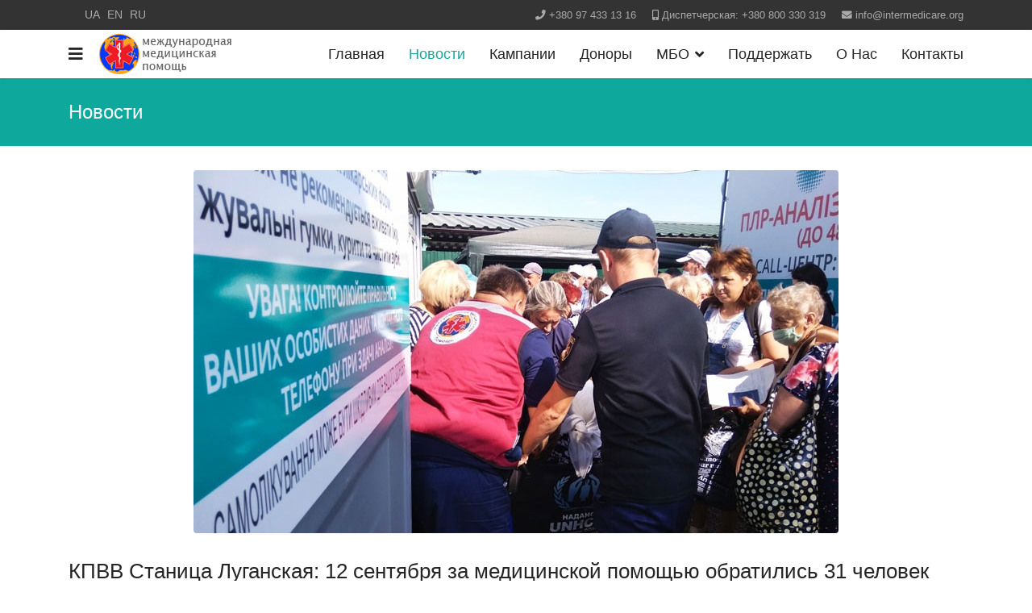

--- FILE ---
content_type: text/html; charset=utf-8
request_url: https://intermedicare.org/ru/novosti/kpvv-stanitsa-luganskaya-12-sentyabrya-za-meditsinskoj-pomoshchyu-obratilis-31-chelovek.html
body_size: 28284
content:

<!doctype html>
<html lang="ru-ru" dir="ltr">
    <head>
        <meta charset="utf-8">
        <meta name="viewport" content="width=device-width, initial-scale=1, shrink-to-fit=no">
        <link rel="canonical" href="https://intermedicare.org/ru/novosti/kpvv-stanitsa-luganskaya-12-sentyabrya-za-meditsinskoj-pomoshchyu-obratilis-31-chelovek.html">
        <base href="https://intermedicare.org/ru/novosti/kpvv-stanitsa-luganskaya-12-sentyabrya-za-meditsinskoj-pomoshchyu-obratilis-31-chelovek.html" />
	<meta http-equiv="content-type" content="text/html; charset=utf-8" />
	<meta name="keywords" content="Станица Луганская, КПВВ Счастье, КПВВ Золотое, КПВВ Станица Луганская, Юго-Восток, Донбасс, Украина, Серая зона, военный конфликт, медицинская помощь" />
	<meta property="og:type" content="article" />
	<meta property="og:title" content="КПВВ Станица Луганская: 12 сентября за медицинской помощью обратились 31 человек" />
	<meta property="og:description" content="12 сентября через пункт пропуска КПВВ Станица Луганская прошло 2862 человек, за медицинской помощью к нам обратились 31" />
	<meta property="og:url" content="http://intermedicare.org/ru/novosti/kpvv-stanitsa-luganskaya-12-sentyabrya-za-meditsinskoj-pomoshchyu-obratilis-31-chelovek.html" />
	<meta name="robots" content="max-snippet:-1, max-image-preview:large, max-video-preview:-1" />
	<meta name="description" content="Новости с Юго-Востока Украины. КПВВ «Станица Луганская», КПВВ «Счастье», КПВВ «Золотое»" />
	<meta name="generator" content="HELIX_ULTIMATE_GENERATOR_TEXT" />
	<title>КПВВ Станица Луганская: 12 сентября за медицинской помощью обратились 31 человек</title>
	<link href="/images/favicon.ico" rel="shortcut icon" type="image/vnd.microsoft.icon" />
	<link href="/plugins/system/bdthemes_shortcodes/css/shortcode-ultimate.css" rel="stylesheet" type="text/css" />
	<link href="/plugins/system/bdthemes_shortcodes/css/font-awesome.min.css" rel="stylesheet" type="text/css" />
	<link href="/plugins/content/jllike/js/buttons.min.css?2e0bd4a4f79ff82ba6293922c24e96fd" rel="stylesheet" type="text/css" />
	<link href="/plugins/system/jce/css/content.css?aa754b1f19c7df490be4b958cf085e7c" rel="stylesheet" type="text/css" />
	<link href="/plugins/system/jcemediabox/css/jcemediabox.min.css?694e8c6cd10a5c458a4efb27d8ee5c83" rel="stylesheet" type="text/css" />
	<link href="/templates/shaper_helixultimate/css/bootstrap.min.css" rel="stylesheet" type="text/css" />
	<link href="/plugins/system/helixultimate/assets/css/system-j3.min.css" rel="stylesheet" type="text/css" />
	<link href="/templates/shaper_helixultimate/css/font-awesome.min.css" rel="stylesheet" type="text/css" />
	<link href="/templates/shaper_helixultimate/css/fa-v4-shims.css" rel="stylesheet" type="text/css" />
	<link href="/templates/shaper_helixultimate/css/template.css" rel="stylesheet" type="text/css" />
	<link href="/templates/shaper_helixultimate/css/presets/preset3.css" rel="stylesheet" type="text/css" />
	<link href="/media/mod_languages/css/template.css?2e0bd4a4f79ff82ba6293922c24e96fd" rel="stylesheet" type="text/css" />
	<style type="text/css">

            .jllikeproSharesContayner a {border-radius: 15px; margin-left: 6px;}
            .jllikeproSharesContayner i {width: 30px;height: 30px;}
            .jllikeproSharesContayner span {height: 30px;line-height: 30px;font-size: 1rem;}
        .sp-megamenu-parent > li > a, .sp-megamenu-parent > li > span, .sp-megamenu-parent .sp-dropdown li.sp-menu-item > a{font-family: 'Tahoma', sans-serif;font-size: 18px;text-decoration: none;}
.logo-image {height:50px;}.logo-image-phone {height:50px;}.logo-image {height:50px;}.logo-image-phone {height:50px;}
	</style>
	<script type="application/json" class="joomla-script-options new">{"csrf.token":"f647b82c2c2a0f4c7969f6c710504af4","data":{"breakpoints":{"tablet":991,"mobile":480},"header":{"stickyOffset":"100"}},"system.paths":{"root":"","base":""}}</script>
	<script src="/media/jui/js/jquery.min.js?2e0bd4a4f79ff82ba6293922c24e96fd" type="text/javascript"></script>
	<script src="/media/jui/js/jquery-noconflict.js?2e0bd4a4f79ff82ba6293922c24e96fd" type="text/javascript"></script>
	<script src="/media/jui/js/jquery-migrate.min.js?2e0bd4a4f79ff82ba6293922c24e96fd" type="text/javascript"></script>
	<script src="/plugins/system/bdthemes_shortcodes/js/shortcode-ultimate.js" type="text/javascript"></script>
	<script src="/plugins/content/jllike/js/buttons.min.js?2e0bd4a4f79ff82ba6293922c24e96fd" type="text/javascript"></script>
	<script src="/media/system/js/caption.js?2e0bd4a4f79ff82ba6293922c24e96fd" type="text/javascript"></script>
	<script src="/plugins/system/jcemediabox/js/jcemediabox.min.js?1f7b0a303a8f99b234bb0a0914bb82ad" type="text/javascript"></script>
	<script src="/templates/shaper_helixultimate/js/popper.min.js" type="text/javascript"></script>
	<script src="/templates/shaper_helixultimate/js/bootstrap.min.js" type="text/javascript"></script>
	<script src="/templates/shaper_helixultimate/js/main.js" type="text/javascript"></script>
	<script src="/media/system/js/core.js?2e0bd4a4f79ff82ba6293922c24e96fd" type="text/javascript"></script>
	<script type="text/javascript">
            var jllickeproSettings = {
                url : "http://intermedicare.org",
                typeGet : "0",
                enableCounters : 1,
                disableMoreLikes : 0,
                isCategory : 0,
                buttonsContayner : "",
                parentContayner : "div.jllikeproSharesContayner",
            };jQuery(window).on('load',  function() {
				new JCaption('img.caption');
			});;(function ($) {
	$.ajaxSetup({
		headers: {
			'X-CSRF-Token': Joomla.getOptions('csrf.token')
		}
	});
})(jQuery);jQuery(document).ready(function(){WfMediabox.init({"base":"\/","theme":"standard","width":"","height":"","lightbox":0,"shadowbox":0,"icons":1,"overlay":1,"overlay_opacity":0,"overlay_color":"","transition_speed":300,"close":2,"scrolling":"0","labels":{"close":"Close","next":"Next","previous":"Previous","cancel":"Cancel","numbers":"{{numbers}}","numbers_count":"{{current}} of {{total}}","download":"Download"}});});template="shaper_helixultimate";
	</script>
	<!-- Start: Структурные данные гугла -->
            
<script type="application/ld+json">
{
    "@context": "https://schema.org",
    "@type": "BreadcrumbList",
    "itemListElement": [
        {
            "@type": "ListItem",
            "position": 1,
            "name": "Наша миссия: Оказание помощи в финансировании медицинских услуг для социально-незащищённых граждан Украины.",
            "item": "https://intermedicare.org/ru/"
        },
        {
            "@type": "ListItem",
            "position": 2,
            "name": "Новости",
            "item": "https://intermedicare.org/ru/novosti.html"
        },
        {
            "@type": "ListItem",
            "position": 3,
            "name": "КПВВ Станица Луганская: 12 сентября за медицинской помощью обратились 31 человек",
            "item": "https://intermedicare.org/ru/novosti/kpvv-stanitsa-luganskaya-12-sentyabrya-za-meditsinskoj-pomoshchyu-obratilis-31-chelovek.html"
        }
    ]
}
</script>
            <!-- End: Структурные данные гугла -->
<!-- Global site tag (gtag.js) - Google Analytics -->
<script async src="https://www.googletagmanager.com/gtag/js?id=UA-150991727-3"></script>
<script>
  window.dataLayer = window.dataLayer || [];
  function gtag(){dataLayer.push(arguments);}
  gtag('js', new Date());

  gtag('config', 'UA-150991727-3');
</script>

<meta name="yandex-verification" content="ab2bfdf61f39b947" />
    </head>
    <body class="site helix-ultimate hu com_content com-content view-article layout-blog task-none itemid-115 ru-ru ltr layout-fluid offcanvas-init offcanvs-position-left">
    
    <div class="body-wrapper">
        <div class="body-innerwrapper">
            <div id="sp-top-bar"><div class="container"><div class="container-inner"><div class="row"><div id="sp-top1" class="col-lg-6"><div class="sp-column text-center text-lg-left"><div class="sp-module "><div class="sp-module-content"><div class="mod-languages">

	<ul class="lang-inline">
						<li dir="ltr">
			<a href="/ua/novyny.html">
							UA						</a>
			</li>
								<li dir="ltr">
			<a href="/en/news.html">
							EN						</a>
			</li>
								<li class="lang-active" dir="ltr">
			<a href="/ru/novosti.html">
							RU						</a>
			</li>
				</ul>

</div>
</div></div></div></div><div id="sp-top2" class="col-lg-6"><div class="sp-column text-center text-lg-right"><ul class="sp-contact-info"><li class="sp-contact-phone"><span class="fa fa-phone" aria-hidden="true"></span> <a href="tel:+380974331316">+380 97 433 13 16</a></li><li class="sp-contact-mobile"><span class="fa fa-mobile" aria-hidden="true"></span> <a href="tel:Диспетчерская:+380800330319">Диспетчерская: +380 800 330 319</a></li><li class="sp-contact-email"><span class="fa fa-envelope" aria-hidden="true"></span> <a href="mailto:info@intermedicare.org">info@intermedicare.org</a></li></ul></div></div></div></div></div></div><header id="sp-header"><div class="container"><div class="container-inner"><div class="row"><div id="sp-logo" class="col-12 col-lg-3"><div class="sp-column"><a id="offcanvas-toggler" aria-label="Navigation" class="offcanvas-toggler-left" href="#"><span class="fa fa-bars" aria-hidden="true" title="Navigation"></span></a><div class="logo"><a href="/"><img class="logo-image" src="/images/logo-ru1.png" alt="Международная Медицинская Помощь"></a></div></div></div><div id="sp-menu" class="d-none d-lg-block col-lg-9"><div class="sp-column"><nav class="sp-megamenu-wrapper" role="navigation"><ul class="sp-megamenu-parent menu-animation-fade d-none d-lg-block"><li class="sp-menu-item"><a   href="/ru/"  >Главная</a></li><li class="sp-menu-item current-item active"><a aria-current="page"  href="/ru/novosti.html"  >Новости</a></li><li class="sp-menu-item"><a   href="/ru/kampanii.html"  >Кампании</a></li><li class="sp-menu-item"><a   href="/ru/donory.html"  >Доноры</a></li><li class="sp-menu-item sp-has-child"><span  class=" sp-menu-separator"  >МБО</span><div class="sp-dropdown sp-dropdown-main sp-menu-right" style="width: 240px;"><div class="sp-dropdown-inner"><ul class="sp-dropdown-items"><li class="sp-menu-item"><a   href="/ru/mbo/materialy.html"  >Материалы</a></li><li class="sp-menu-item"><a   href="/ru/mbo/foto.html"  >Фото</a></li><li class="sp-menu-item"><a   href="/ru/mbo/videos.html"  >Видео</a></li></ul></div></div></li><li class="sp-menu-item"><a   href="/ru/podderzhat.html"  >Поддержать</a></li><li class="sp-menu-item"><a   href="/ru/o-nas.html"  >О Нас</a></li><li class="sp-menu-item"><a   href="/ru/kontakty.html"  >Контакты</a></li></ul></nav></div></div></div></div></div></header>            
<section id="sp-section-1" >

				
	
<div class="row">
	<div id="sp-title" class="col-lg-12 "><div class="sp-column "><div class="sp-page-title"><div class="container"><h2 class="sp-page-title-heading">Новости</h2></div></div></div></div></div>
				
</section>
<section id="sp-main-body" >

										<div class="container">
					<div class="container-inner">
						
	
<div class="row">
	
<main id="sp-component" class="col-lg-12 ">
	<div class="sp-column ">
		<div id="system-message-container">
	</div>


		
		<div class="article-details " >
	
	
				<div class="article-full-image">
		<img src="/images/2020/09/14/13-09-2020_large.jpg" alt="КПВВ Станица Луганская оказание медицинской помощи" >
	</div>

	
		
		<div class="article-header">
					<h1 >
				КПВВ Станица Луганская: 12 сентября за медицинской помощью обратились 31 человек			</h1>
								
		
	</div>
		<div class="article-can-edit d-flex flex-wrap justify-content-between">
				</div>
	
		
	
		
		
			<div class="article-ratings-social-share d-flex justify-content-end">
			<div class="mr-auto align-self-center">
														<div class="article-ratings" data-id="91">
	<span class="ratings-label">Рейтинг</span>
	<div class="rating-symbol">
		<span class="rating-star" data-number="5"></span><span class="rating-star" data-number="4"></span><span class="rating-star" data-number="3"></span><span class="rating-star" data-number="2"></span><span class="rating-star" data-number="1"></span>	</div>
	<span class="fa fa-spinner fa-spin" style="display: none;"></span>
	<span class="ratings-count">(0)</span>
</div>
							</div>

			<div>
				<div class="article-social-share">
	<div class="social-share-icon">
		<ul>
											<li>
					<a class="facebook" onClick="window.open('https://www.facebook.com/sharer.php?u=https://intermedicare.org/ru/novosti/kpvv-stanitsa-luganskaya-12-sentyabrya-za-meditsinskoj-pomoshchyu-obratilis-31-chelovek.html','Facebook','width=600,height=300,left='+(screen.availWidth/2-300)+',top='+(screen.availHeight/2-150)+''); return false;" href="https://www.facebook.com/sharer.php?u=https://intermedicare.org/ru/novosti/kpvv-stanitsa-luganskaya-12-sentyabrya-za-meditsinskoj-pomoshchyu-obratilis-31-chelovek.html" title="Facebook">
						<span class="fa fa-facebook"></span>
					</a>
				</li>
																											<li>
					<a class="twitter" title="Twitter" onClick="window.open('https://twitter.com/share?url=https://intermedicare.org/ru/novosti/kpvv-stanitsa-luganskaya-12-sentyabrya-za-meditsinskoj-pomoshchyu-obratilis-31-chelovek.html&amp;text=КПВВ%20Станица%20Луганская:%2012%20сентября%20за%20медицинской%20помощью%20обратились%2031%20человек','Twitter share','width=600,height=300,left='+(screen.availWidth/2-300)+',top='+(screen.availHeight/2-150)+''); return false;" href="https://twitter.com/share?url=https://intermedicare.org/ru/novosti/kpvv-stanitsa-luganskaya-12-sentyabrya-za-meditsinskoj-pomoshchyu-obratilis-31-chelovek.html&amp;text=КПВВ%20Станица%20Луганская:%2012%20сентября%20за%20медицинской%20помощью%20обратились%2031%20человек">
						<span class="fa fa-twitter"></span>
					</a>
				</li>
																												<li>
						<a class="linkedin" title="LinkedIn" onClick="window.open('https://www.linkedin.com/shareArticle?mini=true&url=https://intermedicare.org/ru/novosti/kpvv-stanitsa-luganskaya-12-sentyabrya-za-meditsinskoj-pomoshchyu-obratilis-31-chelovek.html','Linkedin','width=585,height=666,left='+(screen.availWidth/2-292)+',top='+(screen.availHeight/2-333)+''); return false;" href="https://www.linkedin.com/shareArticle?mini=true&url=https://intermedicare.org/ru/novosti/kpvv-stanitsa-luganskaya-12-sentyabrya-za-meditsinskoj-pomoshchyu-obratilis-31-chelovek.html" >
							<span class="fa fa-linkedin-square"></span>
						</a>
					</li>
										</ul>
		</div>
	</div>
			</div>
		</div>
	
	<div >
		<p>12 сентября через пункт пропуска КПВВ Станица Луганская прошло 2862 человек.</p>
<p>Из них к нам за медицинской помощью обратились 31:</p>
<ul>
<li>Остеохондроз шейного отдела позвоночника - 1</li>
<li>Остеохондроз поясничного отдела позвоночника - 1</li>
<li>Транспортировка инвалидов - 12</li>
<li>Контроль артериального давления - 5</li>
<li>Гипертонический криз - 7</li>
<li>Обморок - 1</li>
<li>Гипотония - 2</li>
<li>Головная боль - 2</li>
<li>Температурный скрининг - 31 человек: Повышенной температуры или признаков инфекционных заболеваний не выявлено.</li>
</ul>
<p>&nbsp;</p>
<div class="su-load-module">

<div class="custom"  >
	<hr />
<p><strong>Наши доноры:</strong></p>
<table border="0" style="width: 100%;">
<tbody>
<tr>
<td align="center"><a href="https://www.eda.admin.ch/eda/en/fdfa.html" target="_blank" rel="noopener"> </a><a href="https://www.slovakaid.sk/en" target="_blank" rel="noopener"> <img src="/images/2020/06/04/slovak-aid-logo.png" alt="" width="160" height="90" border="0" /></a></td>
<td align="center"><a href="https://www.slovakaid.sk/en" target="_blank" rel="noopener"> </a>
<p><a href="https://www.eda.admin.ch/eda/en/fdfa.html" target="_blank" rel="noopener"> <img src="/images/2020/09/02/fdfa-logo.png" alt="" width="160" height="90" border="0" /></a></p>
</td>
<td align="center"><a href="https://www.visegradfund.org/" target="_blank" rel="noopener"> <img src="/images/2020/07/08/visegradfund-logo.jpg" alt="" width="160" height="90" border="0" /></a></td>
<td align="center">&nbsp;</td>
</tr>
</tbody>
</table>
<p>&nbsp;</p>
<p>Вы можете нам <strong><a href="/ru/podderzhat.html" target="_self">помочь</a></strong> в приобретении медикаментов и медицинского оборудования для лечебных учреждений Юго-Востока Украины находящихся в зоне ведения боевых действий.<br />Абсолютно любая, даже самая незначительная сумма поддержит наше дело.</p>
<p style="text-align: right;"><a href="https://twitter.com/intmedicalcare?ref_src=twsrc%5Etfw" class="twitter-follow-button" data-lang="ru" data-show-count="false">Follow @intmedicalcare</a><script async src="https://platform.twitter.com/widgets.js" charset="utf-8"></script></p>
<hr />
</div>
</div>
				<div class="jllikeproSharesContayner jllikepro_91">
				<input type="hidden" class="link-to-share" id="link-to-share-91" value="http://intermedicare.org/ru/novosti/kpvv-stanitsa-luganskaya-12-sentyabrya-za-meditsinskoj-pomoshchyu-obratilis-31-chelovek.html"/>
				<input type="hidden" class="share-title" id="share-title-91" value="КПВВ Станица Луганская: 12 сентября за медицинской помощью обратились 31 человек"/>
				<input type="hidden" class="share-image" id="share-image-91" value=""/>
				<input type="hidden" class="share-desc" id="share-desc-91" value="12 сентября через пункт пропуска КПВВ Станица Луганская прошло 2862 человек, за медицинской помощью к нам обратились 31"/>
				<input type="hidden" class="share-id" value="91"/>
				<div class="event-container" >
				<div class="likes-block_left">					<a title="FaceBook" class="like l-fb" id="l-fb-91">
					<i class="l-ico"></i>
					<span class="l-count"></span>
					</a>					<a title="Twitter" class="like l-tw" id="l-tw-91">
					<i class="l-ico"></i>
					<span class="l-count"></span>
					</a>					<a title="Telegram" class="like l-tl" id="l-tl-91">
					<i class="l-ico"></i>
					<span class="l-count"></span>
					</a>					<a title="LinkedIn" class="like l-ln" id="l-ln-91">
					<i class="l-ico"></i>
					<span class="l-count"></span>
					</a>					<a title="LiveJournal" class="like l-lj" id="l-lj-91">
					<i class="l-ico"></i>
					<span class="l-count"></span>
					</a>					<a title="Blogger" class="like l-bl" id="l-bl-91">
					<i class="l-ico"></i>
					<span class="l-count"></span>
					</a>					<a title="WhatsApp" class="like l-wa" id="l-wa-91">
					<i class="l-ico"></i>
					<span class="l-count"></span>
					</a>					<a title="Viber" class="like l-vi" id="l-vi-91">
					<i class="l-ico"></i>
					<span class="l-count"></span>
					</a>					</div>
				</div>
			</div>	</div>

						<div class="article-info">

	
		
		
		
					
		
					<span class="published" title="Опубликовано: 14 сентября 2020">
	<time datetime="2020-09-14T11:47:58+03:00" >
		14 сентября 2020	</time>
</span>
				
		
	
			
		
					<span class="hits">
	<span class="fa fa-eye-o" aria-hidden="true"></span>
	<meta itemprop="interactionCount" content="UserPageVisits:1854">
	Просмотров: 1854</span>
			</div>
			
	
				
						
		
	

	
				</div>


<div class="related-article-list-container">
    <h3 class="related-article-title"> Другие новости... </h3>
     
    <div class="article-list related-article-list">
        <div class="row">
             
                <div class="col-md-6">            
                <div class="article">
    	<div class="article-full-image">
		<img src="/images/2021/08/04/001_large.jpg" alt="Оказание медицинской помощи на КПВВ Станица Луганская" >
	</div>


	<div class="article-header">
					<h2>
									<a href="/ru/novosti/otchjot-o-rabote-mbo-mezhdunarodnaya-meditsinskaya-pomoshch-za-iyul-mesyats.html">
						Отчёт о работе МБО «Международная медицинская помощь» за июль месяц					</a>
							</h2>
		
		
		
			</div>
<div class="article-info">
                    <span class="published" title="Опубликовано: 04 августа 2021">
	<time datetime="2021-08-04T13:50:55+03:00">
		04 августа 2021	</time>
</span>
    </div>        

</div>                </div>
             
                <div class="col-md-6">            
                <div class="article">
    	<div class="article-full-image">
		<img src="/images/2021/07/05/001_large.jpg" alt="на КПВВ «Станица Луганская» выстраиваются огромные очереди" >
	</div>


	<div class="article-header">
					<h2>
									<a href="/ru/novosti/za-mesyats-nagruzka-na-nashi-meditsinskie-brigady-sushchestvenno-vozrosla.html">
						За месяц нагрузка на наши медицинские бригады существенно возросла					</a>
							</h2>
		
		
		
			</div>
<div class="article-info">
                    <span class="published" title="Опубликовано: 05 июля 2021">
	<time datetime="2021-07-05T15:57:00+03:00">
		05 июля 2021	</time>
</span>
    </div>        

</div>                </div>
                    </div>
    </div>
        </div>

			</div>
</main>
</div>
											</div>
				</div>
						
</section>
<section id="sp-bottom" >

						<div class="container">
				<div class="container-inner">
			
	
<div class="row">
	<div id="sp-bottom1" class="col-sm-col-sm-6 col-lg-3 "><div class="sp-column "><div class="sp-module "><h3 class="sp-module-title">Мы на Facebook</h3><div class="sp-module-content">

<div class="custom"  >
	</div>
</div></div></div></div><div id="sp-bottom2" class="col-sm-col-sm-6 col-lg-3 "><div class="sp-column "><div class="sp-module "><h3 class="sp-module-title">Группа на Facebook</h3><div class="sp-module-content">

<div class="custom"  >
	</div>
</div></div></div></div><div id="sp-bottom3" class="col-lg-3 "><div class="sp-column "><div class="sp-module "><h3 class="sp-module-title">Читайте нас в Твиттер</h3><div class="sp-module-content">

<div class="custom"  >
	</div>
</div></div></div></div><div id="sp-bottom4" class="col-lg-3 "><div class="sp-column "><div class="sp-module "><h3 class="sp-module-title">VISA / MasterCard</h3><div class="sp-module-content">

<div class="custom"  >
	<p><img src="/images/002-cards-visa-master.png" alt="1visa mastercard logo sign png 668 838" width="250" height="273" style="display: block; margin-left: auto; margin-right: auto;" /></p></div>
</div></div></div></div></div>
							</div>
			</div>
			
</section>
<footer id="sp-footer" >

						<div class="container">
				<div class="container-inner">
			
	
<div class="row">
	<div id="sp-footer1" class="col-lg-6 "><div class="sp-column "><span class="sp-copyright">© 2011 - 2022 МБО "Международная Медицинская Помощь" <br>Использование материалов размещённых на сайте разрешается при указании открытой для поисковых систем гиперссылки на непосредственный адрес материала. Гиперссылка обязательно должна быть не ниже второго абзаца вне зависимости от полного либо частичного использования материалов.<br>
<b><a href="http://intermedicare.org/ru/politika-konfidentsialnosti.html">Политика конфиденциальности</a></b></span></div></div><div id="sp-footer2" class="col-lg-6 "><div class="sp-column "><div class="sp-module "><div class="sp-module-content">

<div class="custom"  >
	<table border="0" cellpadding="0">
<tbody>
<tr>
<td><!-- I.UA counter --><a href="https://www.i.ua/" target="_blank" onclick="this.href='https://i.ua/r.php?230439';" title="Rated by I.UA"> 
<script type="text/javascript"><!-- 
iS='http'+(window.location.protocol=='https:'?'s':'')+ 
'://r.i.ua/s?u230439&p110&n'+Math.random(); 
iD=document;if(!iD.cookie)iD.cookie="b=b; path=/";if(iD.cookie)iS+='&c1'; 
iS+='&d'+(screen.colorDepth?screen.colorDepth:screen.pixelDepth) 
+"&w"+screen.width+'&h'+screen.height; 
iT=iR=iD.referrer.replace(iP=/^[a-z]*:\/\//,'');iH=window.location.href.replace(iP,''); 
((iI=iT.indexOf('/'))!=-1)?(iT=iT.substring(0,iI)):(iI=iT.length); 
if(iT!=iH.substring(0,iI))iS+='&f'+escape(iR); 
iS+='&r'+escape(iH); 
iD.write('<img src="'+iS+'" border="0" width="88" height="31" />'); 
//--></script></a><!-- End of I.UA counter -->&nbsp;</td>
<td>&nbsp;</td>
<td>&nbsp;</td>
<td>&nbsp;</td>
<td><span style="font-family: courier new, courier, monospace;"><br /><br /></span></td>
<td>&nbsp;</td>
<td>&nbsp;</td>
<td>&nbsp;</td>
<td>&nbsp;</td>
<td>&nbsp;</td>
<td>&nbsp;</td>
</tr>
</tbody>
</table></div>
</div></div></div></div></div>
							</div>
			</div>
			
</footer>        </div>
    </div>

    <!-- Off Canvas Menu -->
    <div class="offcanvas-overlay"></div>
    <div class="offcanvas-menu">
        <a href="#" class="close-offcanvas"><span class="fa fa-remove"></span></a>
        <div class="offcanvas-inner">
                            <div class="sp-module "><div class="sp-module-content"><ul class="menu">
<li class="item-101 default"><a href="/ru/" >Главная</a></li><li class="item-115 current active"><a href="/ru/novosti.html" >Новости</a></li><li class="item-285"><a href="/ru/kampanii.html" >Кампании</a></li><li class="item-364"><a href="/ru/donory.html" >Доноры</a></li><li class="item-363 menu-divider menu-deeper menu-parent"><span class="menu-separator ">МБО<span class="menu-toggler"></span></span>
<ul class="menu-child"><li class="item-219"><a href="/ru/mbo/materialy.html" >Материалы</a></li><li class="item-216"><a href="/ru/mbo/foto.html" >Фото</a></li><li class="item-225"><a href="/ru/mbo/videos.html" >Видео</a></li></ul></li><li class="item-189"><a href="/ru/podderzhat.html" >Поддержать</a></li><li class="item-252"><a href="/ru/o-nas.html" >О Нас</a></li><li class="item-186"><a href="/ru/kontakty.html" >Контакты</a></li></ul>
</div></div>
                    </div>
    </div>

    
    
    
    <!-- Go to top -->
            <a href="#" class="sp-scroll-up" aria-label="Scroll Up"><span class="fa fa-chevron-up" aria-hidden="true"></span></a>
            </body>
</html>